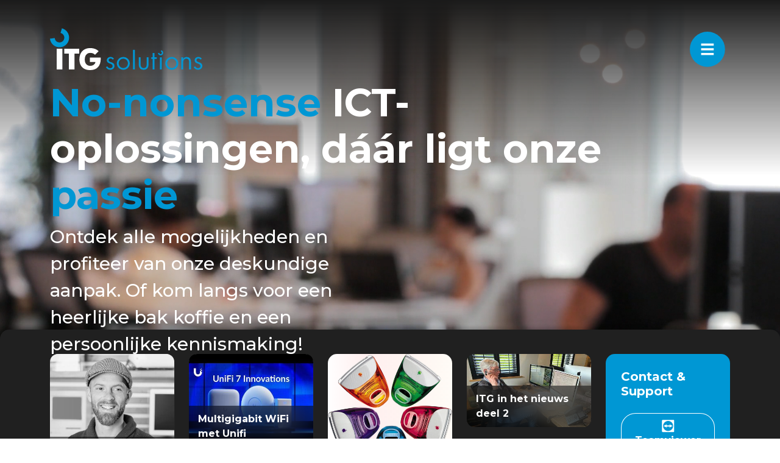

--- FILE ---
content_type: text/html; charset=UTF-8
request_url: https://www.itgsolutions.nl/
body_size: 6324
content:
<!DOCTYPE html>
<html lang="nl">
<head>
    <!-- $meta -->
    <meta charset="UTF-8">
    <meta name="viewport" content="width=device-width, user-scalable=no, initial-scale=1.0, maximum-scale=1.0, minimum-scale=1.0">
    <meta http-equiv="X-UA-Compatible" content="ie=edge">
    <base href="/">
    
    <link rel="canonical" href="https://itgsolutions.nl/" />
<meta name="keywords" content="" />
<meta name="description" content="Ontdek alle mogelijkheden en profiteer van onze deskundige aanpak. Of kom langs voor een heerlijke bak koffie en een persoonlijke kennismaking!" />
<title>No-nonsense ICT-oplossingen, d&aacute;&aacute;r ligt onze passie | ITG Solutions</title>
<meta name="robots" content="index,follow" />
<meta property="og:type" content="website" />
<meta property="twitter:card" content="summary" />
        
    <!-- Favicons -->
    <link rel="apple-touch-icon" sizes="180x180" href="/favicons/apple-touch-icon.png">
    <link rel="icon" type="image/png" sizes="32x32" href="/favicons/favicon-32x32.png">
    <link rel="icon" type="image/png" sizes="16x16" href="/favicons/favicon-16x16.png">
    <link rel="manifest" href="/favicons/site.webmanifest">
    <link rel="mask-icon" href="/favicons/safari-pinned-tab.svg" color="#5bbad5">
    <link rel="shortcut icon" href="/favicons/favicon.ico">
    <meta name="msapplication-TileColor" content="#da532c">
    <meta name="msapplication-config" content="/favicons/browserconfig.xml">
    <meta name="theme-color" content="#0097D4">
    
    <!-- Google tag (gtag.js) -->
    <script async src="https://www.googletagmanager.com/gtag/js?id=G-MQH0L4779Y"></script>
    <script>
      window.dataLayer = window.dataLayer || [];
      function gtag(){dataLayer.push(arguments);}
      gtag('js', new Date());
    
      gtag('config', 'G-MQH0L4779Y');
    </script>
    
    <!-- /$meta -->
    <!-- $includes_head -->
    <!-- Fonts -->
    <link rel="preconnect" href="https://fonts.googleapis.com">
    <link rel="preconnect" href="https://fonts.gstatic.com" crossorigin>
    <link href="https://fonts.googleapis.com/css2?family=Montserrat:wght@500;700&display=swap" rel="stylesheet">

    <!-- CSS -->
    
    <link rel="stylesheet" href="/min/g=css&v=2023010413338">
    <!-- /$includes_head -->
</head>
<body data-barba="wrapper">

<main data-barba="container" data-barba-namespace="home">

    <div class="page-load-animation"></div>

    <!-- navbar -->
    <nav class="navbar navbar-expand mt-3">
        <div class="container">
            <a class="navbar-brand" href="https://itgsolutions.nl/">
                <svg width="372" height="103" viewBox="0 0 372 103" fill="none" xmlns="http://www.w3.org/2000/svg">
                    <path d="M16.4263 50.6987H30.3042V101.308H16.4263V50.6987Z" fill="white"/>
                    <path d="M46.2678 62.6604H35.0674V50.6982H71.2758V62.6604H60.0052V101.307H46.2685V62.6604H46.2678Z" fill="white"/>
                    <path d="M110.099 65.544C106.025 61.7639 102.624 60.9496 98.1866 60.9496C90.1555 60.9496 84.9431 67.218 84.9431 76.9854C84.9431 86.6822 90.0859 92.4865 98.1866 92.4865C105.302 92.4865 110.304 88.5226 111.008 83.0727H97.3414V72.4554H123.919C123.919 73.4996 123.922 74.5083 123.922 75.4987C123.922 92.982 114.53 102.892 98.1859 102.892C77.5561 102.892 71.8777 88.9504 71.8777 76.4192C71.8777 61.0594 80.7686 49.1133 98.1859 49.1133C106.238 49.1133 113.936 51.5597 118.935 56.8012L110.099 65.5433V65.544Z" fill="white"/>
                    <path d="M29.209 0.89209L25.7913 12.2168C31.0441 13.3652 34.9806 18.0581 34.9806 23.6806C34.9806 30.1635 29.7502 35.4191 23.2982 35.4191C16.8462 35.4191 12.0839 30.6053 11.6574 24.5117L11.5726 24.5844L0 26.2018C1.25214 38.02 11.2039 47.2261 23.2982 47.2261C36.2397 47.2261 46.7313 36.6842 46.7313 23.6806C46.7313 12.7284 39.2887 3.52441 29.209 0.89209V0.89209Z" fill="#0097D4"/>
                    <path d="M147.049 102.066C141.824 102.066 138.174 99.283 136.6 95.4883L140.188 93.7814C141.447 96.3746 143.713 98.2716 147.112 98.2716C150.511 98.2716 152.966 96.1215 152.966 93.2753C152.966 89.5442 149.882 88.089 146.482 86.9511C143.273 85.876 138.804 84.1055 138.804 78.9192C138.804 73.8594 143.21 70.8237 147.993 70.8237C151.896 70.8237 154.728 72.7207 156.175 75.1874L153.217 77.3381C151.895 75.3775 150.259 74.4919 148.056 74.4919C145.853 74.4919 143.335 76.1366 143.335 78.5397C143.335 81.9548 147.049 82.7139 150.133 83.9783C154.035 85.37 157.56 87.52 157.56 92.8322C157.56 98.5239 152.902 102.066 147.049 102.066Z" fill="#0097D4"/>
                    <path d="M179.085 102.066C170.336 102.066 163.288 95.2352 163.288 86.5079C163.288 77.7805 170.336 70.9502 179.085 70.9502C187.834 70.9502 194.884 77.7805 194.884 86.5079C194.884 95.2352 187.834 102.066 179.085 102.066ZM179.085 75.0608C172.854 75.0608 167.819 80.1836 167.819 86.5079C167.819 92.8321 172.854 97.9549 179.085 97.9549C185.317 97.9549 190.352 92.8321 190.352 86.5079C190.352 80.1836 185.317 75.0608 179.085 75.0608Z" fill="#0097D4"/>
                    <path d="M202.751 101.307V53.4453H207.283V101.307H202.751Z" fill="#0097D4"/>
                    <path d="M228.745 102.065C220.941 102.065 216.913 97.1328 216.913 89.5434V71.7085H221.444V89.5434C221.444 94.6026 223.836 98.0177 228.745 97.9548C233.78 97.9548 236.109 94.6033 236.109 89.5434V71.7085H240.641V89.5434C240.641 97.1328 236.613 102.065 228.745 102.065Z" fill="#0097D4"/>
                    <path d="M255.369 75.7567V101.307H250.837V75.7567H247.502V71.709H250.837V61.2104H255.369V71.709H260.719V75.7567H255.369Z" fill="#0097D4"/>
                    <path d="M297.477 102.066C288.728 102.066 281.678 95.2352 281.678 86.5079C281.678 77.7805 288.728 70.9502 297.477 70.9502C306.225 70.9502 313.275 77.7805 313.275 86.5079C313.275 95.2352 306.225 102.066 297.477 102.066ZM297.477 75.0608C291.245 75.0608 286.21 80.1836 286.21 86.5079C286.21 92.8321 291.245 97.9549 297.477 97.9549C303.708 97.9549 308.743 92.8321 308.743 86.5079C308.743 80.1836 303.708 75.0608 297.477 75.0608Z" fill="#0097D4"/>
                    <path d="M339.773 101.306V83.7881C339.773 78.2858 337.696 74.9972 332.912 74.9972C327.75 74.9972 325.108 78.5388 325.108 84.6094V101.306H320.576V71.7078H325.108V75.7556H325.234C326.744 72.6563 330.143 70.9487 333.668 70.9487C341.095 70.9487 344.304 75.6919 344.304 82.9647V101.305H339.773V101.306Z" fill="#0097D4"/>
                    <path d="M361.487 102.066C356.263 102.066 352.613 99.283 351.039 95.4883L354.627 93.7814C355.886 96.3746 358.152 98.2716 361.551 98.2716C364.95 98.2716 367.405 96.1215 367.405 93.2753C367.405 89.5442 364.321 88.089 360.921 86.9511C357.711 85.876 353.243 84.1055 353.243 78.9192C353.243 73.7328 357.649 70.8237 362.432 70.8237C366.335 70.8237 369.167 72.7207 370.614 75.1874L367.656 77.3381C366.335 75.3775 364.699 74.4919 362.495 74.4919C360.292 74.4919 357.775 76.1366 357.775 78.5397C357.775 81.9548 361.489 82.7139 364.573 83.9783C368.475 85.37 372 87.52 372 92.8322C372 98.5239 367.343 102.066 361.489 102.066H361.487Z" fill="#0097D4"/>
                    <path d="M272.993 71.7085H268.46V101.306H272.993V71.7085Z" fill="#0097D4"/>
                    <path d="M271.72 54.4109L270.789 57.4954C272.22 57.8078 273.292 59.0863 273.292 60.6177C273.292 62.3833 271.868 63.8148 270.11 63.8148C268.353 63.8148 267.056 62.5035 266.941 60.8442L266.918 60.8637L263.766 61.3041C264.106 64.5229 266.817 67.0301 270.111 67.0301C273.636 67.0301 276.493 64.1587 276.493 60.617C276.493 57.6345 274.466 55.1273 271.721 54.4102L271.72 54.4109Z" fill="#0097D4"/>
                </svg>
            </a>
    
            <div class="collapse navbar-collapse">
                <ul class="navbar-nav ms-auto">
                    <li class="nav-item">
                        <a class="nav-link" data-animation="circle-swoop" href="contact">
                            <svg width="58" height="58" viewBox="0 0 58 58" fill="none" xmlns="http://www.w3.org/2000/svg">
                                <circle cx="28.9041" cy="28.904" r="28.9041" transform="rotate(-90 28.9041 28.904)" fill="#0097D4"/>
                                <rect x="18.5605" y="19.4473" width="20.6874" height="3.43893" fill="white"/>
                                <rect x="18.5605" y="27.1848" width="20.6874" height="3.43893" fill="white"/>
                                <rect x="18.5605" y="34.9224" width="20.6874" height="3.43893" fill="white"/>
                            </svg>
                        </a>
                    </li>
                </ul>
            </div>
        </div>
    </nav>
    <!-- /navbar -->

    <!-- Video background -->
    <div class="video-background" data-vide-bg="/templates/assets/video/office-video" data-vide-options="muted: true, autoplay: true, posterType: jpg">
        <div class="container video-background-content">
            <div class="row">
                <div class="col-12 col-lg-10">
                    <h1 class="display-3"><span class="highlight">No-nonsense</span> ICT-oplossingen, dáár ligt onze <span class="highlight">passie</span></h1>
                </div>
            </div>

            <div class="row">
                <div class="col-12 col-xl-6">
                    <p class="lead">Ontdek alle mogelijkheden en profiteer van onze deskundige aanpak. Of kom langs voor een heerlijke bak koffie en een persoonlijke kennismaking!</p>
                </div>
            </div>
        </div>
    </div>
    <!-- /Video background -->

    <!-- Full width lay-out, 12/12 + dark bg rounded -->
    <section class="py-5 dark-background-with-radius">
        <div class="container">
            <div class="row">
                <div class="col">
                    
                    <div class="masonry-block-overview row row-cols-1 row-cols-md-3 row-cols-lg-4 row-cols-xl-5 g-4 my-3">
                        
                        <div id="contactBlock" class="col" data-aos="zoom-in" data-aos-offset="-100">
                            <div class="masonry-block masonry-block-blue">
                                <h5>Contact &amp; Support</h5>
                                <a href="https://get.teamviewer.com/se9u4ft" class="btn btn-outline-white my-3"><svg width="21" height="21" viewBox="0 0 21 21" fill="none" xmlns="http://www.w3.org/2000/svg"><path d="M8.39913 7.3969L7.65913 9.1969H13.1091L12.3591 7.3969L17.9091 10.1969L12.3591 12.9969L13.1091 11.1969H7.65913L8.39913 12.9969L2.85913 10.1969L8.39913 7.3969ZM19.1891 20.1969H1.52913C0.889131 20.1969 0.359131 19.6969 0.359131 19.0269V1.3669C0.359131 0.7269 0.889131 0.196899 1.52913 0.196899H19.1891C19.8591 0.196899 20.3591 0.7269 20.3591 1.3669V19.0269C20.3591 19.6669 19.8591 20.1969 19.1891 20.1969ZM10.2891 1.9569C5.76913 2.0169 2.13913 5.6969 2.11913 10.1969C2.07913 14.6969 5.70913 18.3969 10.2191 18.4369H10.3591C12.536 18.4094 14.6159 17.5325 16.1553 15.9931C17.6947 14.4537 18.5717 12.3737 18.5991 10.1969C18.6691 5.6969 15.0991 2.0269 10.6191 1.9569C10.5091 1.9469 10.3991 1.9569 10.2891 1.9569Z" fill="white"/></svg> Teamviewer</a>

                                <p>ITG Solutions<br>
                                   Anthonie Fokkerstraat 57<br>
                                   3772 MP, Barneveld<br>
                                    <br>
                                   T. <a href="tel:0342493212">0342 - 49 32 12</a><br>
                                   E. <a href="mailto:info@itgsolutions.nl">info@itgsolutions.nl</a><br>
                                   ma t/m vr: 8:30 - 17:00
                                </p>
                            </div>
                        </div>
                        
                        
                            
                        <!-- $article_masonry_overview -->
<!-- $article_masonry_block -->
<article class="col" data-aos="zoom-in" data-aos-offset="-100">
    
    
            <div class="masonry-block masonry-block-image masonry-block-light" >
                <a href="welkom-gerben">
                    
                    <img 
                        class="img-fluid lazyload blur-up" 
                        data-sizes="auto"
                        data-srcset="
                            /assets/components/phpthumbof/cache/gerbenhoogendam.6255fbd1e1020e30ad2dbe15c6640b99.jpg 300w"
                        alt="Welkom Gerben Hoogendam">
                </a>
                <div class="masonry-block-description">
                    <p><a href="welkom-gerben" class="stretched-link text-reset text-decoration-none">Welkom Gerben Hoogendam</a></p>
                    
                </div>
            </div>
        
</article>
<!-- /$article_masonry_block -->
<!-- $article_masonry_block -->
<article class="col" data-aos="zoom-in" data-aos-offset="-100">
    
    
            <div class="masonry-block masonry-block-image masonry-block-light" >
                <a href="multigigabit-wifi">
                    
                    <img 
                        class="img-fluid lazyload blur-up" 
                        data-sizes="auto"
                        data-srcset="
                            /assets/components/phpthumbof/cache/hqdefault-26.0c33242119ea2b4dd5596341f1d11039.jpg 300w"
                        alt="Multigigabit WiFi met Unifi">
                </a>
                <div class="masonry-block-description">
                    <p><a href="multigigabit-wifi" class="stretched-link text-reset text-decoration-none">Multigigabit WiFi met Unifi</a></p>
                    
                </div>
            </div>
        
</article>
<!-- /$article_masonry_block -->
<!-- $article_masonry_block -->
<article class="col" data-aos="zoom-in" data-aos-offset="-100">
    
    
            <div class="masonry-block masonry-block-image masonry-block-light" >
                <a href="25-jaar-geleden">
                    
                    <img 
                        class="img-fluid lazyload blur-up" 
                        data-sizes="auto"
                        data-srcset="
                            /assets/components/phpthumbof/cache/imac-colors.5b32546b0b10ac9e6889e9fedd820b93.png 300w"
                        alt="25 jaar geleden....">
                </a>
                <div class="masonry-block-description">
                    <p><a href="25-jaar-geleden" class="stretched-link text-reset text-decoration-none">25 jaar geleden....</a></p>
                    
                </div>
            </div>
        
</article>
<!-- /$article_masonry_block -->
<!-- $article_masonry_block -->
<article class="col" data-aos="zoom-in" data-aos-offset="-100">
    
    
            <div class="masonry-block masonry-block-image masonry-block-light" >
                <a href="itg-in-het-nieuws-deel-2">
                    
                    <img 
                        class="img-fluid lazyload blur-up" 
                        data-sizes="auto"
                        data-srcset="
                            /assets/components/phpthumbof/cache/simon-van-aken-krant.d06f31b5086722f52c26bd9246b059fb.jpg 300w"
                        alt="ITG in het nieuws deel 2">
                </a>
                <div class="masonry-block-description">
                    <p><a href="itg-in-het-nieuws-deel-2" class="stretched-link text-reset text-decoration-none">ITG in het nieuws deel 2</a></p>
                    
                </div>
            </div>
        
</article>
<!-- /$article_masonry_block -->
<!-- $article_masonry_block -->
<article class="col" data-aos="zoom-in" data-aos-offset="-100">
    
    
            <div class="masonry-block masonry-block-image masonry-block-light" >
                <a href="in-het-kort-microsoft-365">
                    
                    <img 
                        class="img-fluid lazyload blur-up" 
                        data-sizes="auto"
                        data-srcset="
                            /assets/components/phpthumbof/cache/6-awesome-microsoft-365-features.afa66f5e33e7d8ea76a6496725161610.jpg 300w"
                        alt="In het kort: Microsoft 365">
                </a>
                <div class="masonry-block-description">
                    <p><a href="in-het-kort-microsoft-365" class="stretched-link text-reset text-decoration-none">In het kort: Microsoft 365</a></p>
                    
                </div>
            </div>
        
</article>
<!-- /$article_masonry_block -->
<!-- $article_masonry_block -->
<article class="col" data-aos="zoom-in" data-aos-offset="-100">
    
    
            <div class="masonry-block masonry-block-image masonry-block-light" >
                <a href="wie-zijn-de-mensen">
                    
                    <img 
                        class="img-fluid lazyload blur-up" 
                        data-sizes="auto"
                        data-srcset="
                            /assets/components/phpthumbof/cache/mg-1929.ddc1ee4bb19bea9cdf601cf98468fa57.png 300w"
                        alt="Wie zijn de mensen?">
                </a>
                <div class="masonry-block-description">
                    <p><a href="wie-zijn-de-mensen" class="stretched-link text-reset text-decoration-none">Wie zijn de mensen?</a></p>
                    
                </div>
            </div>
        
</article>
<!-- /$article_masonry_block -->
<!-- $article_masonry_block -->
<article class="col" data-aos="zoom-in" data-aos-offset="-100">
    
    
            <div class="masonry-block masonry-block-image masonry-block-light" >
                <a href="wifi-goed-geregeld-met-ubiquiti">
                    
                    <img 
                        class="img-fluid lazyload blur-up" 
                        data-sizes="auto"
                        data-srcset="
                            /assets/components/phpthumbof/cache/unifi-thumb.9b142d7003dcc91757577a881d71d3ce.png 300w"
                        alt="Je netwerk goed geregeld met Unifi">
                </a>
                <div class="masonry-block-description">
                    <p><a href="wifi-goed-geregeld-met-ubiquiti" class="stretched-link text-reset text-decoration-none">Je netwerk goed geregeld met Unifi</a></p>
                    
                </div>
            </div>
        
</article>
<!-- /$article_masonry_block -->
<!-- $article_masonry_block -->
<article class="col" data-aos="zoom-in" data-aos-offset="-100">
    
    
            <div class="masonry-block masonry-block-image masonry-block-light" >
                <a href="vast-en-mobiel-bellen">
                    
                    <img 
                        class="img-fluid lazyload blur-up" 
                        data-sizes="auto"
                        data-srcset="
                            /assets/components/phpthumbof/cache/yealink-thumb-v2.bba6c4a0779c67ff7954399b2add6fac.png 300w"
                        alt="Vast en Mobiel bellen met VoIP">
                </a>
                <div class="masonry-block-description">
                    <p><a href="vast-en-mobiel-bellen" class="stretched-link text-reset text-decoration-none">Vast en Mobiel bellen met VoIP</a></p>
                    
                </div>
            </div>
        
</article>
<!-- /$article_masonry_block -->
<!-- $article_masonry_block -->
<article class="col" data-aos="zoom-in" data-aos-offset="-100">
    
    
            <div class="masonry-block masonry-block-image masonry-block-light" >
                <a href="macmanage">
                    
                    <img 
                        class="img-fluid lazyload blur-up" 
                        data-sizes="auto"
                        data-srcset="
                            /assets/components/phpthumbof/cache/central-mac-mgmt.b23900651dacde17100b0ee4677aa96a.jpg 300w"
                        alt="MacManage">
                </a>
                <div class="masonry-block-description">
                    <p><a href="macmanage" class="stretched-link text-reset text-decoration-none">MacManage</a></p>
                    
                </div>
            </div>
        
</article>
<!-- /$article_masonry_block -->
<!-- $article_masonry_block -->
<article class="col" data-aos="zoom-in" data-aos-offset="-100">
    
    
            <div class="masonry-block masonry-block-image masonry-block-light" >
                <a href="4k-editing-met-synology-nas">
                    
                    <img 
                        class="img-fluid lazyload blur-up" 
                        data-sizes="auto"
                        data-srcset="
                            /assets/components/phpthumbof/cache/dsm60-nas.4a5581486eda1bcb39c1ce95644c2ce1.jpg 300w"
                        alt="4K editing met Synology NAS">
                </a>
                <div class="masonry-block-description">
                    <p><a href="4k-editing-met-synology-nas" class="stretched-link text-reset text-decoration-none">4K editing met Synology NAS</a></p>
                    
                </div>
            </div>
        
</article>
<!-- /$article_masonry_block -->
<!-- $article_masonry_block -->
<article class="col" data-aos="zoom-in" data-aos-offset="-100">
    
    
            <div class="masonry-block masonry-block-image masonry-block-light" >
                <a href="adobe-creative-cloud,-meer-dan-je-denkt">
                    
                    <img 
                        class="img-fluid lazyload blur-up" 
                        data-sizes="auto"
                        data-srcset="
                            /assets/components/phpthumbof/cache/adobe-cc-thumb.1300ee7c5107487eb2c51589c19cd225.png 300w"
                        alt="Adobe Creative Cloud: meer dan je denkt">
                </a>
                <div class="masonry-block-description">
                    <p><a href="adobe-creative-cloud,-meer-dan-je-denkt" class="stretched-link text-reset text-decoration-none">Adobe Creative Cloud: meer dan je denkt</a></p>
                    
                </div>
            </div>
        
</article>
<!-- /$article_masonry_block -->
<!-- $article_masonry_block -->
<article class="col" data-aos="zoom-in" data-aos-offset="-100">
    
    
            <div class="masonry-block masonry-block-image masonry-block-light" >
                <a href="uw-data-veilig-in-de-cloud">
                    
                    <img 
                        class="img-fluid lazyload blur-up" 
                        data-sizes="auto"
                        data-srcset="
                            /assets/components/phpthumbof/cache/dropbox-thumb-v2.7a68396470701c64f30306847018b22f.png 300w"
                        alt="Je partner in de cloud: Dropbox for Business">
                </a>
                <div class="masonry-block-description">
                    <p><a href="uw-data-veilig-in-de-cloud" class="stretched-link text-reset text-decoration-none">Je partner in de cloud: Dropbox for Business</a></p>
                    
                </div>
            </div>
        
</article>
<!-- /$article_masonry_block -->
<!-- $article_masonry_block -->
<article class="col" data-aos="zoom-in" data-aos-offset="-100">
    
    
            <div class="masonry-block masonry-block-image masonry-block-light" >
                <a href="apple-silicon">
                    
                    <img 
                        class="img-fluid lazyload blur-up" 
                        data-sizes="auto"
                        data-srcset="
                            /assets/components/phpthumbof/cache/apple-silicon-icon.594cdea45c9db958f912f757b6921131.jpg 300w"
                        alt="Apple Silicon: eigen chips van Apple">
                </a>
                <div class="masonry-block-description">
                    <p><a href="apple-silicon" class="stretched-link text-reset text-decoration-none">Apple Silicon: eigen chips van Apple</a></p>
                    
                </div>
            </div>
        
</article>
<!-- /$article_masonry_block -->
<!-- $article_masonry_block -->
<article class="col" data-aos="zoom-in" data-aos-offset="-100">
    
    
            <div class="masonry-block masonry-block-image masonry-block-light" >
                <a href="macos-sonoma-is-uit">
                    
                    <img 
                        class="img-fluid lazyload blur-up" 
                        data-sizes="auto"
                        data-srcset="
                            /assets/components/phpthumbof/cache/macos-sonoma-logo.49a3ff72bc594e081969d01e712991be.jpg 300w"
                        alt="MacOS Sonoma is uit">
                </a>
                <div class="masonry-block-description">
                    <p><a href="macos-sonoma-is-uit" class="stretched-link text-reset text-decoration-none">MacOS Sonoma is uit</a></p>
                    
                </div>
            </div>
        
</article>
<!-- /$article_masonry_block -->
<!-- $article_masonry_block -->
<article class="col" data-aos="zoom-in" data-aos-offset="-100">
    
    
            <div class="masonry-block masonry-block-image masonry-block-light" >
                <a href="itg-in-het-nieuws-deel-1">
                    
                    <img 
                        class="img-fluid lazyload blur-up" 
                        data-sizes="auto"
                        data-srcset="
                            /assets/components/phpthumbof/cache/barneveldse-krant-achtergrond-vrogger-sepia.46a83d675697f374e153553148f57405.jpg 300w"
                        alt="ITG in het nieuws">
                </a>
                <div class="masonry-block-description">
                    <p><a href="itg-in-het-nieuws-deel-1" class="stretched-link text-reset text-decoration-none">ITG in het nieuws</a></p>
                    
                </div>
            </div>
        
</article>
<!-- /$article_masonry_block -->
<!-- /$article_masonry_overview -->
                    </div>

                </div>
            </div>
        </div>
    </section>
    <!-- /Full width lay-out, 12/12 + dark bg rounded -->

</main>

<!-- $footer -->
<footer class="bg-itg-blue">
    <div class="container">
        <div class="row">
            <div class="col">

                <div class="footer-items-wrapper d-flex flex-wrap justify-content-center justify-content-md-between my-5 my-md-0">

                    <div class="d-flex align-items-center flex-column flex-md-row justify-content-center">
                        <p class="mt-3 mt-md-0 me-md-3 mb-0">&copy; 2026 ITG Solutions B.V.</p>
                        <a class="btn btn-outline-white fw-light my-3 mb-0 mt-3 mt-md-0 me-md-3" href="https://get.teamviewer.com/se9u4ft"><svg width="21" height="21" viewBox="0 0 21 21" fill="none" xmlns="http://www.w3.org/2000/svg"><path d="M8.39913 7.3969L7.65913 9.1969H13.1091L12.3591 7.3969L17.9091 10.1969L12.3591 12.9969L13.1091 11.1969H7.65913L8.39913 12.9969L2.85913 10.1969L8.39913 7.3969ZM19.1891 20.1969H1.52913C0.889131 20.1969 0.359131 19.6969 0.359131 19.0269V1.3669C0.359131 0.7269 0.889131 0.196899 1.52913 0.196899H19.1891C19.8591 0.196899 20.3591 0.7269 20.3591 1.3669V19.0269C20.3591 19.6669 19.8591 20.1969 19.1891 20.1969ZM10.2891 1.9569C5.76913 2.0169 2.13913 5.6969 2.11913 10.1969C2.07913 14.6969 5.70913 18.3969 10.2191 18.4369H10.3591C12.536 18.4094 14.6159 17.5325 16.1553 15.9931C17.6947 14.4537 18.5717 12.3737 18.5991 10.1969C18.6691 5.6969 15.0991 2.0269 10.6191 1.9569C10.5091 1.9469 10.3991 1.9569 10.2891 1.9569Z" fill="white"></path></svg> Teamviewer</a>
                        <a class="mt-3 mt-md-0 me-md-3 text-white" href="tel:0342493212">0342 - 49 32 12</a>
                        <a class="mt-3 mt-md-0 text-white" href="mailto:info@itgsolutions.nl">info@itgsolutions.nl</a>
                    </div>

                    <div class="d-flex align-items-center flex-column flex-md-row justify-content-center">
                        <a class="text-white mt-3 mt-md-0 me-md-3" href="privacy-and-cookies">Privacy &amp; Cookies</a>
                        <a class="text-white mt-3 mt-md-0 me-md-3" href="algemene-voorwaarden">Algemene voorwaarden</a>

                        <a href="https://depositado.com/?rel=itgsolutions" target="_blank" class="text-decoration-none mt-3 mt-md-0">
                            <svg width="32" height="25" viewBox="0 0 32 25" fill="none" xmlns="http://www.w3.org/2000/svg">
                                <path d="M7.28016 4.40137V8.38977L16.0312 12.5198V8.70369L7.28016 4.40137Z" fill="#C2C2C2"></path>
                                <path d="M-0.00131702 13.2568V17.2497L15.9961 24.8961V21.0798L-0.00131702 13.2568Z" fill="#C2C2C2"></path>
                                <path d="M3.46598 8.60156V12.5921L15.9961 18.5943V14.778L3.46598 8.60156Z" fill="#C2C2C2"></path>
                                <path d="M10.9916 0.0253906V4.01529L16.0312 6.33624V2.52227L10.9916 0.0253906Z" fill="#C2C2C2"></path>
                                <path d="M32 13.2568V17.2497L15.9974 24.8961V21.0798L32 13.2568Z" fill="#A0A0A0"></path>
                                <path d="M28.5312 8.60156V12.5921L15.9965 18.5943V14.778L28.5312 8.60156Z" fill="#A0A0A0"></path>
                                <path d="M24.7852 4.40137V8.38977L16.0319 12.5198V8.70369L24.7852 4.40137Z" fill="#A0A0A0"></path>
                                <path d="M21.0742 0.0253906V4.01529L16.0326 6.33624V2.52227L21.0742 0.0253906Z" fill="#A0A0A0"></path>
                                <path d="M7.28016 4.40137V8.38977L16.0312 12.5198V8.70369L7.28016 4.40137Z" fill="white" fill-opacity="0.7"></path>
                                <path d="M-0.00131702 13.2568V17.2497L15.9961 24.8961V21.0798L-0.00131702 13.2568Z" fill="white" fill-opacity="0.7"></path>
                                <path d="M3.46598 8.60156V12.5921L15.9961 18.5943V14.778L3.46598 8.60156Z" fill="white" fill-opacity="0.7"></path>
                                <path d="M10.9916 0.0253906V4.01529L16.0312 6.33624V2.52227L10.9916 0.0253906Z" fill="white" fill-opacity="0.7"></path>
                                <path d="M32 13.2568V17.2497L15.9974 24.8961V21.0798L32 13.2568Z" fill="white" fill-opacity="0.7"></path>
                                <path d="M28.5312 8.60156V12.5921L15.9965 18.5943V14.778L28.5312 8.60156Z" fill="white" fill-opacity="0.7"></path>
                                <path d="M24.7852 4.40137V8.38977L16.0319 12.5198V8.70369L24.7852 4.40137Z" fill="white" fill-opacity="0.7"></path>
                                <path d="M21.0742 0.0253906V4.01529L16.0326 6.33624V2.52227L21.0742 0.0253906Z" fill="white" fill-opacity="0.7"></path>
                            </svg>
                        </a>
                    </div>
                </div>

            </div>
        </div>
    </div>
</footer>
<!-- /$footer -->
<!-- $includes_footer -->
<script src="https://cdn.jsdelivr.net/npm/bootstrap@5.2.0/dist/js/bootstrap.bundle.min.js"></script>



<script src="/min/g=js?v=202301031123"></script>
<!-- /$includes_footer -->

</body>
</html>